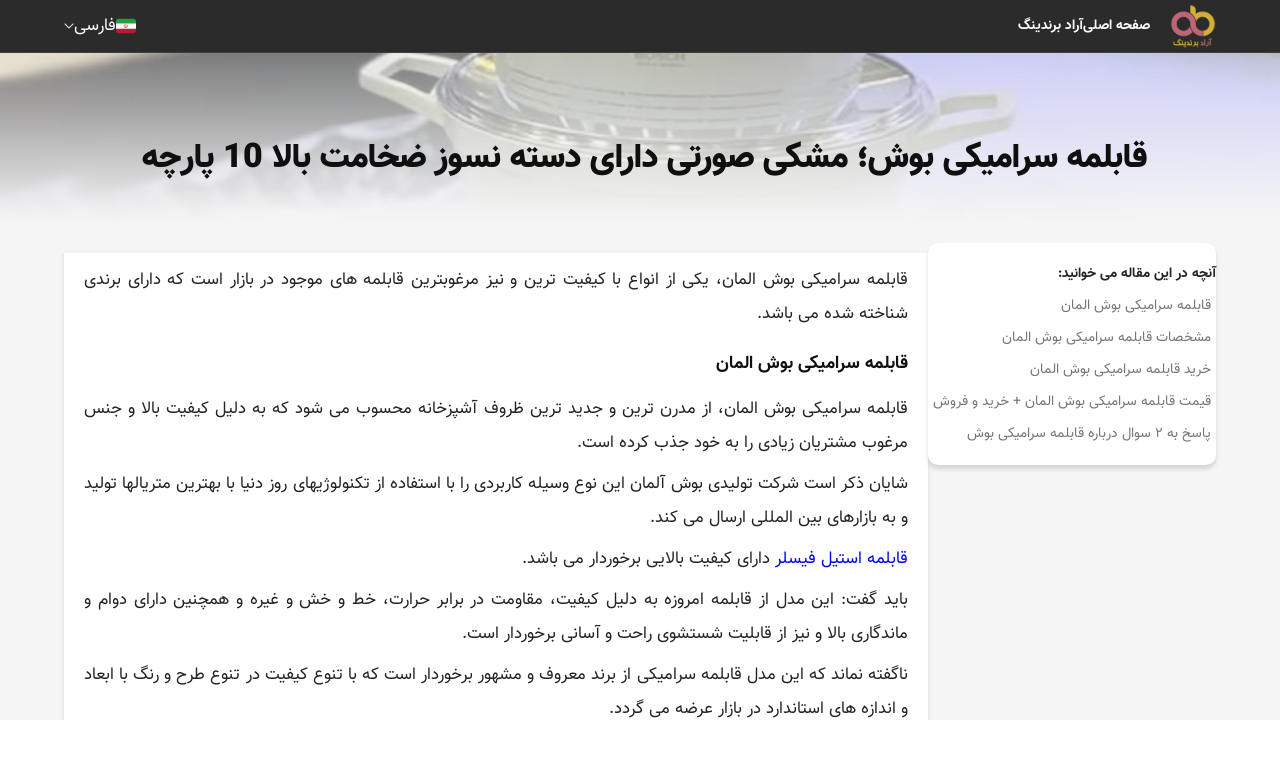

--- FILE ---
content_type: text/html; charset=UTF-8
request_url: https://aradbranding.com/fa/bosch-ceramic-pot1/
body_size: 10272
content:
<!DOCTYPE html>
<html lang="fa" dir="rtl">

<head>
    <meta charset="utf-8">
    <title>    قابلمه سرامیکی بوش؛ مشکی صورتی دارای دسته نسوز ضخامت بالا 10 پارچه  -
    آراد برندینگ - گسترش تجارت مردمی
</title>
        <meta name="csrf-token" content="vclLw3pgRQNItLzHHEthIE2nj92ZH5lo2OlCNpSJ">
    <style>
        .highlight {
            background-color: yellow;
        }

        .current {
            background-color: orange;
        }

        .like-button {
            background: none;
            border: none;
            cursor: pointer;
            padding: 0;
            font-size: 16px;
            outline: none !important;
            -webkit-tap-highlight-color: transparent;
            -webkit-touch-callout: none;
            -webkit-user-select: none;
            user-select: none;
        }
        
        .like-button i {
            color: #d4af36; /* Default color for unliked comments */
        }
        
        .like-button.liked i {
            color: #bd6678; /* Color for liked comments */
        }
        
        .like-button:focus {
            outline: none !important;
            box-shadow: none !important;
        }
    </style>

    <script type="application/ld+json">
        {
          "@context": "https://schema.org",
          "@type": "NewsArticle",
          "headline": "قابلمه سرامیکی بوش؛ مشکی صورتی دارای دسته نسوز ضخامت بالا 10 پارچه ",
          "image": "https://fsn1.your-objectstorage.com/aradbranding-fa-uploads/topics/16788789079950.jpg",
          "author": {
            "@type": "Organization",
            "name": "Arad Branding",
            "url": "https://aradbranding.com/"
          },
          "publisher": {
            "@type": "Organization",
            "name": "M Hashemi",
            "url": "https://aradbranding.com/fa/assets/frontend/images/arad-logo.png"
          }
        }
        {
        "additionalType": "https://schema.org/Product",
        "name": "قابلمه سرامیکی بوش؛ مشکی صورتی دارای دسته نسوز ضخامت بالا 10 پارچه ",
        "image": "https://fsn1.your-objectstorage.com/aradbranding-fa-uploads/topics/16788789079950.jpg",
        "description": "قابلمه سرامیکی بوش؛ مشکی صورتی دارای دسته نسوز ضخامت بالا 10 پارچه  آراد برندینگ",
        "sku": "981234583",
        "mpn": "924453432",
        "brand": {
            "@type": "Brand",
            "name": "Arad Branding"
        },
        "offers": {
            "@type": "Offer",
            "url": "https://aradbranding.com/fa/bosch-ceramic-pot1/",
            "priceCurrency": "USD",
            "price": "6",
            "priceValidUntil": "2025-11-06",
            "offerCount": "1",
            "lowPrice": "1",
            "highPrice": "10",
            "itemCondition": "https://schema.org/NewCondition",
            "availability": "https://schema.org/InStock"
        }
        }
    </script>

        
    <link rel="preload" as="image" href=https://fsn1.your-objectstorage.com/aradbranding-fa-uploads/topics/16788789079950.jpg>    
    <meta name="theme-color" content="#a5525f" />
    <meta name="description" content="
قابلمه سرامیکی بوش المان، یکی از انواع با کیفیت ترین و نیز مرغوبترین قابلمه های موجود در بازار است که دارای برندی شناخته شده می باشد.
قابلمه سرامیکی بوش المان
قا" />
    <link rel="canonical" href="https://aradbranding.com/fa/bosch-ceramic-pot1/" />
    <meta name="viewport" content="width=device-width, initial-scale=1.0" />
    <meta name="yandex-verification" content="c70be3f06874d4ba" />
    <meta name="robots" content="index, follow, max-image-preview:large, max-snippet:-1, max-video-preview:-1" />

        <link rel="stylesheet" href="https://aradbranding.com/fa/assets/frontend/css/normalize.css" as="style" />
    <link rel="stylesheet" href="https://aradbranding.com/fa/assets/frontend/css/styles7.css?v4.19" as="style" />
    <link rel="stylesheet" href="https://aradbranding.com/fa/assets/dashboard/fonts/font-awesome/css/font-awesome.min.css"
        as="style" />
    <link rel="manifest" href="https://aradbranding.com/fa/manifest.json">

    <!-- Google tag (gtag.js) -->
    <script async src="https://www.googletagmanager.com/gtag/js?id=G-VFHB7X3RJB"></script>
    <script>
        window.dataLayer = window.dataLayer || [];

        function gtag() {
            dataLayer.push(arguments);
        }
        gtag('js', new Date());

        gtag('config', 'G-VFHB7X3RJB');
    </script>
    <script>
        if ('serviceWorker' in navigator) {
            window.addEventListener('load', () => {
                navigator.serviceWorker.register('/sw.js')
                    .then(registration => {
                        console.log('ServiceWorker registration successful');
                    })
                    .catch(err => {
                        console.log('ServiceWorker registration failed: ', err);
                    });
            });
        }
    </script>
    <style type="text/css">
        @font-face {
            font-family: IranNumber;
            src: url('https://aradbranding.com/fa/assets/fonts/YekanNumbers-Regular.woff');
        }

        .page-link {
            font-family: IranNumber !important;
        }

        #liveplayer {
            width: 100%;
            height: 60px;
        }
    </style>
    <link href="https://aradbranding.com/fa/assets/frontend/images/favicon.png" rel="shortcut icon" type="image/png">
    <link href="https://aradbranding.com/fa/assets/frontend/images/favicon.png" rel="apple-touch-icon">

    <meta property="og:title" content="قابلمه سرامیکی بوش؛ مشکی صورتی دارای دسته نسوز ضخامت بالا 10 پارچه " />
    <meta name="og:description" content="
قابلمه سرامیکی بوش المان، یکی از انواع با کیفیت ترین و نیز مرغوبترین قابلمه های موجود در بازار است که دارای برندی شناخته شده می باشد.
قابلمه سرامیکی بوش المان
قا" />
            <meta property='og:image' content='https://fsn1.your-objectstorage.com/aradbranding-fa-uploads/topics/16788789079950.jpg' />
        <meta property="og:url" content="https://aradbranding.com/fa/bosch-ceramic-pot1" />
    <meta property="og:type" content="website" />

    <script type="application/ld+json">
        {
            "@context": "https://schema.org",
            "@type": "Organization",
            "name": "آراد برندینگ",
            "url": "https://aradbranding.com/fa",
            "logo": "https://aradbranding.com/fa/assets/frontend/images/arad-logo.png"
        }
    </script>
    <script type="application/ld+json">
        {
            "@context": "https://schema.org/",
            "@type": "BreadcrumbList",
            "itemListElement": [{
                "@type": "ListItem",
                "position": 1,
                "name": "فارسی",
                "item": "https://aradbranding.com/fa"
            }]
        }
    </script>

    


</head>

<body>
        <header id="header">
    <div class="header-wrapper">
        <div class="header__mob-menu-btn">
            
            <svg xmlns="http://www.w3.org/2000/svg" viewBox="0 0 448 512">
                <path
                    d="M0 96C0 78.3 14.3 64 32 64H416c17.7 0 32 14.3 32 32s-14.3 32-32 32H32C14.3 128 0 113.7 0 96zM0 256c0-17.7 14.3-32 32-32H416c17.7 0 32 14.3 32 32s-14.3 32-32 32H32c-17.7 0-32-14.3-32-32zM448 416c0 17.7-14.3 32-32 32H32c-17.7 0-32-14.3-32-32s14.3-32 32-32H416c17.7 0 32 14.3 32 32z" />
            </svg>
        </div>
        <div class="header__logo">

            <a class="logo-link" href="https://aradbranding.com/fa">
                <img alt="آراد برندینگ" class="site-logo" src="https://aradbranding.com/fa/assets/frontend/images/arad-logo.png"
                    width="60" height="60">
            </a>
        </div>
        <div class="header__search">
            <form action="https://aradbranding.com/fa/search" method="GET">
                <input name="query" type="text" placeholder="جست و جو برای ...">
                <button aria-label="جستجو"><i class="fa-solid fa-magnifying-glass"></i></button>
            </form>
        </div>
        <nav class="header__menu">

            <ul class="list header__list">
                <li class="header__list-item mob-menu-heaader">
                    <div class="mob-menu-close-btn">
                        <svg xmlns="http://www.w3.org/2000/svg" viewBox="0 0 320 512">
                            <path
                                d="M310.6 150.6c12.5-12.5 12.5-32.8 0-45.3s-32.8-12.5-45.3 0L160 210.7 54.6 105.4c-12.5-12.5-32.8-12.5-45.3 0s-12.5 32.8 0 45.3L114.7 256 9.4 361.4c-12.5 12.5-12.5 32.8 0 45.3s32.8 12.5 45.3 0L160 301.3 265.4 406.6c12.5 12.5 32.8 12.5 45.3 0s12.5-32.8 0-45.3L205.3 256 310.6 150.6z" />
                        </svg>
                    </div>
                    <div class="header__logo">

                        <a class="logo-link" href="https://aradbranding.com/fa">
                            <img alt="آراد برندینگ" class="site-logo"
                                src="https://aradbranding.com/fa/assets/frontend/images/arad-logo.png">
                        </a>
                    </div>
                    <div class="mob-menu-close-btn">

                    </div>
                </li>

                                                                                
                        
                                                    
                            <li class="header__list-item">
                                <a class="header__link" href="https://aradbranding.com/fa" rel="nofollow">
                                    صفحه اصلی
                                </a>
                            </li>
                                                    
                            <li class="header__list-item">
                                <a class="header__link" href="https://www.aradvideo.com/" rel="nofollow">
                                    آراد برندینگ
                                </a>
                            </li>
                                                            
            </ul>
        </nav>
        <div class="header__btn">
            <button style="display: none" id="startBtn"></button>
            
        </div>
        <div class="header__languages">
            <div class="current-language">
                <div class="bg-Iran_flags"></div>
                <div class="current-language__text">فارسی</div>
                <img style="width: auto" src="https://aradbranding.com/fa/assets/frontend/images/Arrow-Down.svg" class="arrow-down"
                    width="10" height="6" alt="language" />
            </div>
            <div class="languages-list">
                <a href="/en/" class="languages-list__item">
                    <div class="bg-United_Kingdom_flag"></div>English
                </a>
                <a href="/ar/" class="languages-list__item">
                    <div class="bg-Emirates_flag"></div>العربية
                </a>
                <a href="/ru/" class="languages-list__item">
                    <div class="bg-Russia_flag"></div>Русский
                </a>
                <a href="/fr/" class="languages-list__item">
                    <div class="bg-France_flag"></div>Français
                </a>
                <a href="/tr/" class="languages-list__item">
                    <div class="bg-Turkey_flag"></div>Türkçe
                </a>
                <a href="/in/" class="languages-list__item">
                    <div class="bg-India_flag"></div>हिन्दी
                </a>
                <a href="/de/" class="languages-list__item">
                    <div class="bg-Germany_flag"></div>Deutsch
                </a>
                <a href="/it/" class="languages-list__item">
                    <div class="bg-Italy_flag"></div>Italiano
                </a>
                <a href="/cn/" class="languages-list__item ">
                    <div class="bg-China_flag"></div>
                    中文
                </a>
            </div>
        </div>

    </div>
</header>

        
    <main id="main-content" class="single-page">
        <div class="single-hero" id="single-hero">
            <img src="https://fsn1.your-objectstorage.com/aradbranding-fa-uploads/topics/16788789079950.jpg" alt="قابلمه سرامیکی بوش؛ مشکی صورتی دارای دسته نسوز ضخامت بالا 10 پارچه ">
            <div class="single-hero__overlay">
                <h1 class="single-title">قابلمه سرامیکی بوش؛ مشکی صورتی دارای دسته نسوز ضخامت بالا 10 پارچه </h1>
            </div>
        </div>
        <div class="single-content">
            
            <aside class="single-content__sidebar">
                <div class="single-content__sidebar-content">
                    <div class="toc">
                        <span class="toc__title" style="font-weight: bold">آنچه در این مقاله می خوانید:</span>

                            <ul>
      <li class="first last">
        <a href="#k-blmh-sr-m-bosh-lm-n">قابلمه سرامیکی بوش المان</a>
        <ul class="menu_level_2">
          <li class="first">
            <a href="#mshkhs-t-k-blmh-sr-m-bosh-lm-n">مشخصات قابلمه سرامیکی بوش المان</a>
          </li>
          <li>
            <a href="#khr-d-k-blmh-sr-m-bosh-lm-n">خرید قابلمه سرامیکی بوش المان</a>
          </li>
          <li>
            <a href="#k-mt-k-blmh-sr-m-bosh-lm-n-khr-d-o-frosh">قیمت قابلمه سرامیکی بوش المان + خرید و فروش</a>
          </li>
          <li class="last">
            <a href="#skh-bh-so-l-drb-rh-k-blmh-sr-m-bosh">پاسخ به ۲ سوال درباره قابلمه سرامیکی بوش </a>
          </li>
        </ul>
      </li>
    </ul>


                    </div>

                </div>
            </aside>
            <div class="single-content__body">

                <div class="single-content__sec">

                    <article class="single-article">
                        
                        <div dir="rtl">
<p>قابلمه سرامیکی بوش المان، یکی از انواع با کیفیت ترین و نیز مرغوبترین قابلمه های موجود در بازار است که دارای برندی شناخته شده می باشد.</p>
<h2 id="k-blmh-sr-m-bosh-lm-n">قابلمه سرامیکی بوش المان</h2>
<p>قابلمه سرامیکی بوش المان، از مدرن ترین و جدید ترین ظروف آشپزخانه محسوب می شود که به دلیل کیفیت بالا و جنس مرغوب مشتریان زیادی را به خود جذب کرده است.</p>
<p>شایان ذکر است شرکت تولیدی بوش آلمان این نوع وسیله کاربردی را با استفاده از تکنولوژیهای روز دنیا با بهترین متریالها تولید و به بازارهای بین المللی ارسال می کند.</p>
<p><a href="https://aradbranding.com/fa/fissler-steel-pot/">قابلمه استیل فیسلر</a> دارای کیفیت بالایی برخوردار می باشد.</p>
<p>باید گفت: این مدل از قابلمه امروزه به دلیل کیفیت، مقاومت در برابر حرارت، خط و خش و غیره و همچنین دارای دوام و ماندگاری بالا و نیز از قابلیت شستشوی راحت و آسانی برخوردار است.</p>
<p>ناگفته نماند که این مدل قابلمه سرامیکی از برند معروف و مشهور برخوردار است که با تنوع کیفیت در تنوع طرح و رنگ با ابعاد و اندازه های استاندارد در بازار عرضه می گردد.</p>
<p><img style="display: block; margin-left: auto; margin-right: auto;" src="https://aradbranding.com/fa/uploads/topics/mceu_55406857911678874842714.jpg" alt="قابلمه سرامیکی دسینی" width="1000" height="800"></p>
<h3 id="mshkhs-t-k-blmh-sr-m-bosh-lm-n">مشخصات قابلمه سرامیکی بوش المان</h3>
<p>از ویژگی ها و مشخصات مهم قابلمه سرامیکی بوش آلمان، می توان به تنوع بسیار بالای آن، در تنوع کیفیت، سایز و اندازه، طرح و رنگ و مدلهای مختلف اشاره کرد که متقاضیان زیادی دارد.</p>
<p>از دیگر مزایای خاص این نوع قابلمه سرامیکی می توان از برند معروف، شستشوی آسان، وزن مناسب، ضخامت، جنس مرغوب و مقاومت بالای آن در برابر حرارت نام برد که از ماندگاری بالا برخوردار است.</p>
<table class="table-single-rose1">
<thead>
<tr>
<td><strong>عنوان</strong></td>
<td><strong>توضیحات</strong></td>
</tr>
</thead>
<tbody>
<tr>
<td>ویژگی&nbsp;</td>
<td>ضخامت بالا&nbsp;</td>
</tr>
<tr>
<td>مشخصات&nbsp;</td>
<td>دارای دسته نسوز&nbsp;</td>
</tr>
<tr>
<td>رنگ بندی&nbsp;</td>
<td>قهوه ای، مشکی، صورتی</td>
</tr>
<tr>
<td>تعداد&nbsp;</td>
<td>10 پارچه&nbsp;</td>
</tr>
</tbody>
</table>
<p>لازم به ذکر است از تنوع رنگهای این مدل قابلمه می توان به رنگهای قهوه ای، مشکی، صورتی و بنفش اشاره کرد که بسته به سلیقه و نظر افراد متفاوت می باشد.</p>
<p>همچنین قابلمه بوش آلمان، دارای تعداد 10 پارچه می باشد که با تنوع 4 رنگ اصلی باعث جذب مشتریان زیادی شده است.</p>
<p><img style="display: block; margin-left: auto; margin-right: auto;" src="https://aradbranding.com/fa/uploads/topics/mceu_81739623921678874849445.jpg" alt="قابلمه سرامیکی آلمانی" width="1000" height="800"></p>
<h3 id="khr-d-k-blmh-sr-m-bosh-lm-n">خرید قابلمه سرامیکی بوش المان</h3>
<p>در هنگام خرید قابلمه سرامیکی بوش المان، حتما بایستی به جنس مرغوب، مواد اولیه ساخت آن توجه شود که این نشان از کیفیت بالای آن می باشد.</p>
<p>هنگام خرید محصول آن را در سایز و اندازه استاندارد بسته به نوع کاربرد و نیاز خود خریداری کنید تا به راحتی بتونید از آن استفاده کنید.</p>
<p>خرید این مدل از قابلمه سرامیکی را بهتر است از برند معتبر و معروف خریداری کنید تا از جنس اصل و مرغوب باشد.</p>
<p>همچنین در تولید این مدل قابلمه سرامیکی از سرب استفاده شده بنابراین زمان خرید محصول باید به این نکته مهم دقت شود تا زمان پخت و پز دچار مشکل نشوید.</p>
<p><img style="display: block; margin-left: auto; margin-right: auto;" src="https://aradbranding.com/fa/uploads/topics/mceu_66460248831678874859057.jpg" alt="قابلمه چدن اصل از کجا بخرم" width="1000" height="800"></p>
<h3 id="k-mt-k-blmh-sr-m-bosh-lm-n-khr-d-o-frosh">قیمت قابلمه سرامیکی بوش المان + خرید و فروش</h3>
<p>قیمت قابلمه سرامیکی بوش المان، به عوامل مختلفی از قبیل: کیفیت، جنس مرغوب، مقاومت، ضخامت، برند معتبر و غیره بستگی دارد.</p>
<p>بنابراین چنانچه تمایل به خرید این گونه قابلمه در تعداد و اندازه مناسب دارید می توانید با مراجعه به سایت ما آن را ثبت سفارش و خریداری کنید.</p>
<p>امروزه در بازار قابلمه سرامیکی با برند بوش آلمان قیمتی ثاابتی برخوردار نیست بلکه با توجه به کاهش نوسانات ارزی در بازار متغیر است که بازه قیمتی آن بین 4،000،000 الی 12،000،000 تومان می باشد.</p>
<p>پس برای اطلاع از قیمت و نحوه خرید فروش محصول می توانید همین حالا با ما و همکاران ما در سایت تماس بگیرید و بهترین و به صرفه ترین خرید را از ما بخواهید.</p>
<p><img style="display: block; margin-left: auto; margin-right: auto;" src="https://aradbranding.com/fa/uploads/topics/mceu_326405441678874869386.jpg" alt="قابلمه دسینی مشکی" width="1000" height="800"></p>
</div>
<h3 id="skh-bh-so-l-drb-rh-k-blmh-sr-m-bosh">پاسخ به ۲ سوال درباره قابلمه سرامیکی بوش&nbsp;</h3>
<p><strong>۱:</strong> قابلمه سرامیکی بوش دارای چه تعداد پارچه برخوردار می باشد؟</p>
<p>همچنین قابلمه بوش آلمان، دارای تعداد 10 پارچه می باشد که با تنوع 4 رنگ اصلی باعث جذب مشتریان زیادی شده است.</p>
<p><strong>۲:</strong> قابلمه سرامیکی بوش دارای چه خصوصیاتی برخوردار می باشد؟</p>
<p>از دیگر مزایای خاص این نوع قابلمه سرامیکی می توان از برند معروف، شستشوی آسان، وزن مناسب، ضخامت، جنس مرغوب و مقاومت بالای آن در برابر حرارت نام برد</p>
                    </article>
                                            <div class="social_share">
                            <a class="twitter" href="https://twitter.com/intent/tweet?url=https://aradbranding.com/fa/bosch-ceramic-pot1" rel="noopener nofollow noreferrer">
                                <svg xmlns="http://www.w3.org/2000/svg" xmlns:xlink="http://www.w3.org/1999/xlink"
                                    version="1.1" id="Capa_1" x="0px" y="0px" viewBox="0 0 24 24"
                                    style="enable-background:new 0 0 24 24;" xml:space="preserve" width="30"
                                    height="30">
                                    <path id="Logo_00000038394049246713568260000012923108920998390947_"
                                        d="M21.543,7.104c0.014,0.211,0.014,0.423,0.014,0.636  c0,6.507-4.954,14.01-14.01,14.01v-0.004C4.872,21.75,2.252,20.984,0,19.539c0.389,0.047,0.78,0.07,1.172,0.071  c2.218,0.002,4.372-0.742,6.115-2.112c-2.107-0.04-3.955-1.414-4.6-3.42c0.738,0.142,1.498,0.113,2.223-0.084  c-2.298-0.464-3.95-2.483-3.95-4.827c0-0.021,0-0.042,0-0.062c0.685,0.382,1.451,0.593,2.235,0.616  C1.031,8.276,0.363,5.398,1.67,3.148c2.5,3.076,6.189,4.946,10.148,5.145c-0.397-1.71,0.146-3.502,1.424-4.705  c1.983-1.865,5.102-1.769,6.967,0.214c1.103-0.217,2.16-0.622,3.127-1.195c-0.368,1.14-1.137,2.108-2.165,2.724  C22.148,5.214,23.101,4.953,24,4.555C23.339,5.544,22.507,6.407,21.543,7.104z" />
                                </svg>
                            </a>
                            <a class="telegram" href="https://t.me/share/url?url=https://aradbranding.com/fa/bosch-ceramic-pot1" rel="noopener nofollow noreferrer">
                                <svg xmlns="http://www.w3.org/2000/svg" xmlns:xlink="http://www.w3.org/1999/xlink"
                                    version="1.1" id="Capa_1" x="0px" y="0px" viewBox="0 0 24 24"
                                    style="enable-background:new 0 0 24 24;" xml:space="preserve" width="30"
                                    height="30">
                                    <g id="Artboard">
                                        <path style="fill-rule:evenodd;clip-rule:evenodd;"
                                            d="M12,0C5.373,0,0,5.373,0,12s5.373,12,12,12s12-5.373,12-12S18.627,0,12,0z    M17.562,8.161c-0.18,1.897-0.962,6.502-1.359,8.627c-0.168,0.9-0.5,1.201-0.82,1.23c-0.697,0.064-1.226-0.461-1.901-0.903   c-1.056-0.692-1.653-1.123-2.678-1.799c-1.185-0.781-0.417-1.21,0.258-1.911c0.177-0.184,3.247-2.977,3.307-3.23   c0.007-0.032,0.015-0.15-0.056-0.212s-0.174-0.041-0.248-0.024c-0.106,0.024-1.793,1.139-5.062,3.345   c-0.479,0.329-0.913,0.489-1.302,0.481c-0.428-0.009-1.252-0.242-1.865-0.442c-0.751-0.244-1.349-0.374-1.297-0.788   c0.027-0.216,0.324-0.437,0.892-0.663c3.498-1.524,5.831-2.529,6.998-3.015c3.333-1.386,4.025-1.627,4.477-1.635   C17.472,7.214,17.608,7.681,17.562,8.161z" />
                                    </g>
                                </svg>
                            </a>
                            <a class="whatsapp" href="whatsapp://send?text=https://aradbranding.com/fa/bosch-ceramic-pot1" rel="noopener nofollow noreferrer">
                                <svg xmlns="http://www.w3.org/2000/svg" xmlns:xlink="http://www.w3.org/1999/xlink"
                                    version="1.1" id="Capa_1" x="0px" y="0px" viewBox="0 0 24 24"
                                    style="enable-background:new 0 0 24 24;" xml:space="preserve" width="30"
                                    height="30">
                                    <g id="WA_Logo">
                                        <g>
                                            <path style="fill-rule:evenodd;clip-rule:evenodd;"
                                                d="M20.463,3.488C18.217,1.24,15.231,0.001,12.05,0    C5.495,0,0.16,5.334,0.157,11.892c-0.001,2.096,0.547,4.142,1.588,5.946L0.057,24l6.304-1.654    c1.737,0.948,3.693,1.447,5.683,1.448h0.005c6.554,0,11.89-5.335,11.893-11.893C23.944,8.724,22.708,5.735,20.463,3.488z     M12.05,21.785h-0.004c-1.774,0-3.513-0.477-5.031-1.378l-0.361-0.214l-3.741,0.981l0.999-3.648l-0.235-0.374    c-0.99-1.574-1.512-3.393-1.511-5.26c0.002-5.45,4.437-9.884,9.889-9.884c2.64,0,5.122,1.03,6.988,2.898    c1.866,1.869,2.893,4.352,2.892,6.993C21.932,17.351,17.498,21.785,12.05,21.785z M17.472,14.382    c-0.297-0.149-1.758-0.868-2.031-0.967c-0.272-0.099-0.47-0.149-0.669,0.148s-0.767,0.967-0.941,1.166    c-0.173,0.198-0.347,0.223-0.644,0.074c-0.297-0.149-1.255-0.462-2.39-1.475c-0.883-0.788-1.48-1.761-1.653-2.059    s-0.018-0.458,0.13-0.606c0.134-0.133,0.297-0.347,0.446-0.521C9.87,9.97,9.919,9.846,10.019,9.647    c0.099-0.198,0.05-0.372-0.025-0.521C9.919,8.978,9.325,7.515,9.078,6.92c-0.241-0.58-0.486-0.501-0.669-0.51    C8.236,6.401,8.038,6.4,7.839,6.4c-0.198,0-0.52,0.074-0.792,0.372c-0.272,0.298-1.04,1.017-1.04,2.479    c0,1.463,1.065,2.876,1.213,3.074c0.148,0.198,2.095,3.2,5.076,4.487c0.709,0.306,1.263,0.489,1.694,0.626    c0.712,0.226,1.36,0.194,1.872,0.118c0.571-0.085,1.758-0.719,2.006-1.413c0.248-0.694,0.248-1.29,0.173-1.413    C17.967,14.605,17.769,14.531,17.472,14.382z" />
                                        </g>
                                    </g>
                                </svg>
                            </a>

                            <a class="facebook" href="https://www.facebook.com/sharer.php?u=https://aradbranding.com/fa/bosch-ceramic-pot1" rel="noopener nofollow noreferrer">
                                <svg xmlns="http://www.w3.org/2000/svg" xmlns:xlink="http://www.w3.org/1999/xlink"
                                    version="1.1" id="Capa_1" x="0px" y="0px" viewBox="0 0 24 24"
                                    style="enable-background:new 0 0 24 24;" xml:space="preserve" width="30"
                                    height="30">
                                    <g>
                                        <path
                                            d="M24,12.073c0,5.989-4.394,10.954-10.13,11.855v-8.363h2.789l0.531-3.46H13.87V9.86c0-0.947,0.464-1.869,1.95-1.869h1.509   V5.045c0,0-1.37-0.234-2.679-0.234c-2.734,0-4.52,1.657-4.52,4.656v2.637H7.091v3.46h3.039v8.363C4.395,23.025,0,18.061,0,12.073   c0-6.627,5.373-12,12-12S24,5.445,24,12.073z" />
                                    </g>
                                </svg>
                            </a>
                            <a class="linkedin" href="https://www.linkedin.com/sharing/share-offsite/?url=https://aradbranding.com/fa/bosch-ceramic-pot1" rel="noopener nofollow noreferrer">
                                <svg xmlns="http://www.w3.org/2000/svg" xmlns:xlink="http://www.w3.org/1999/xlink"
                                    version="1.1" id="Capa_1" x="0px" y="0px" viewBox="0 0 24 24"
                                    style="enable-background:new 0 0 24 24;" xml:space="preserve" width="30"
                                    height="30">
                                    <g>
                                        <path id="Path_2525"
                                            d="M23.002,21.584h0.227l-0.435-0.658l0,0c0.266,0,0.407-0.169,0.409-0.376c0-0.008,0-0.017-0.001-0.025   c0-0.282-0.17-0.417-0.519-0.417h-0.564v1.476h0.212v-0.643h0.261L23.002,21.584z M22.577,20.774h-0.246v-0.499h0.312   c0.161,0,0.345,0.026,0.345,0.237c0,0.242-0.186,0.262-0.412,0.262" />
                                        <path id="Path_2520"
                                            d="M17.291,19.073h-3.007v-4.709c0-1.123-0.02-2.568-1.564-2.568c-1.566,0-1.806,1.223-1.806,2.487v4.79H7.908   V9.389h2.887v1.323h0.04c0.589-1.006,1.683-1.607,2.848-1.564c3.048,0,3.609,2.005,3.609,4.612L17.291,19.073z M4.515,8.065   c-0.964,0-1.745-0.781-1.745-1.745c0-0.964,0.781-1.745,1.745-1.745c0.964,0,1.745,0.781,1.745,1.745   C6.26,7.284,5.479,8.065,4.515,8.065L4.515,8.065 M6.018,19.073h-3.01V9.389h3.01V19.073z M18.79,1.783H1.497   C0.68,1.774,0.01,2.429,0,3.246V20.61c0.01,0.818,0.68,1.473,1.497,1.464H18.79c0.819,0.01,1.492-0.645,1.503-1.464V3.245   c-0.012-0.819-0.685-1.474-1.503-1.463" />
                                        <path id="Path_2526"
                                            d="M22.603,19.451c-0.764,0.007-1.378,0.633-1.37,1.397c0.007,0.764,0.633,1.378,1.397,1.37   c0.764-0.007,1.378-0.633,1.37-1.397c-0.007-0.754-0.617-1.363-1.37-1.37H22.603 M22.635,22.059   c-0.67,0.011-1.254-0.522-1.265-1.192c-0.011-0.67,0.523-1.222,1.193-1.233c0.67-0.011,1.222,0.523,1.233,1.193   c0,0.007,0,0.013,0,0.02C23.81,21.502,23.29,22.045,22.635,22.059h-0.031" />
                                    </g>
                                </svg>
                            </a>
                        </div>
                        
                    

                    
                    <script type="application/ld+json">
{
"@context": "https://schema.org",
"@type": "FAQPage",
"mainEntity": [{
"@type": "Question",
"name": "


قابلمه سرامیکی بوش دارای چه تعداد پارچه برخوردار می باشد؟



",
"acceptedAnswer": {
"@type": "Answer",
"text": "


همچنین قابلمه بوش آلمان، دارای تعداد 10 پارچه می باشد که با تنوع 4 رنگ اصلی باعث جذب مشتریان زیادی شده است.


"
}
},
{
"@type": "Question",
"name": "



قابلمه سرامیکی بوش دارای چه خصوصیاتی برخوردار می باشد؟



",
"acceptedAnswer": {
"@type": "Answer",
"text": "



از دیگر مزایای خاص این نوع قابلمه سرامیکی می توان از برند معروف، شستشوی آسان، وزن مناسب، ضخامت، جنس مرغوب و مقاومت بالای آن در برابر حرارت نام برد



"
}
}]
}
</script>

                                            <div class="rating">
                            <span class="rating__title">این مطلب چه‌ اندازه برایتان مفید بوده است؟</span>
                            
                            <form id="rateForm" action="https://aradbranding.com/fa/rate/" method="POST"
                                class="rating__stars rated-4">
                                <input type="hidden" name="_token" value="vclLw3pgRQNItLzHHEthIE2nj92ZH5lo2OlCNpSJ" autocomplete="off">                                <input class="rating__control" type="radio" name="rating" id="rating-5" value="5">
                                <label class="rating__star" for="rating-5"></label>
                                <input class="rating__control" type="radio" name="rating" id="rating-4"
                                    value="4">
                                <label class="rating__star" for="rating-4"></label>
                                <input class="rating__control" type="radio" name="rating" id="rating-3"
                                    value="3">
                                <label class="rating__star" for="rating-3"></label>
                                <input class="rating__control" type="radio" name="rating" id="rating-2"
                                    value="2">
                                <label class="rating__star" for="rating-2"></label>
                                <input class="rating__control" type="radio" name="rating" id="rating-1"
                                    value="1">
                                <label class="rating__star" for="rating-1"></label>
                                <input type="hidden" name="topic_id" value="719819">
                            </form>
                                                        <span class="rating__average">میانگین امتیاز
                                                                <span
                                    class="rating__average_number">۴</span>
                                /
                                ۵ تعداد رأی:
                                <span
                                    class="rating__vote_count">۲</span>
                            </span>
                            <script type="application/ld+json">{
                                "@context": "http://schema.org",  "@type": "CreativeWorkSeries",  "aggregateRating": {    "@type": "AggregateRating",    "bestRating": "5",    "ratingCount": "2",    "ratingValue": "4"  },
                                "image": "16788789079950.jpg",                                "name": "قابلمه سرامیکی بوش؛ مشکی صورتی دارای دسته نسوز ضخامت بالا 10 پارچه ",
                                "description": "قابلمه سرامیکی بوش؛ مشکی صورتی دارای دسته نسوز ضخامت بالا 10 پارچه "
                                }
                            </script>
                        </div>
                                        
                </div>

                                   <div id="comment-sec" class="single-content__sec comment-form-wrapper">
                        <form id="commentForm" action="https://aradbranding.com/fa/comment/" method="POST">
                            <input type="hidden" name="_token" value="vclLw3pgRQNItLzHHEthIE2nj92ZH5lo2OlCNpSJ" autocomplete="off">                            <h3 class="form__title">
                                ارسال نظرات <span
                                    class="form__title-desc">(۱
                                    نظر)</span>
                            </h3>


                            <div class="form__row">
                                <div class="form__col">

                                    <label class="form__outline-field">
                                        <input placeholder=" " id="fullName" data-msg="لطفا نام خود را وارد کنید" data-rule="required" required="required" name="comment_name" type="text">
                                        <span>نام - سمت سازمانی - شهر</span>
                                    </label>
                                </div>
                                <div class="form__col">
                                    <label class="form__outline-field">
                                        <input placeholder=" " id="phoneNumber" data-msg=" شماره همراه" data-rule="required" required="required" name="comment_email" type="tel">
                                        <span> شماره همراه</span>
                                    </label>
                                </div>
                            </div>
                            <div class="form__row">
                                <div class="form__col">
                                    <label class="form__outline-field">
                                        <input placeholder=" " id="websiteUrl" data-msg="نام کاربری معتبر وارد کنید" data-rule="minlen:3" name="comment_website" type="text" value="">
                                        <span>شماره همراه جهت نمایش در سایت</span>
                                    </label>
                                </div>
                            </div>
                            <div class="form__row">
                                <div class="form__col">
                                    <label class="form__outline-field">
                                        <textarea placeholder=" " id="commentText" rows="5" data-msg="لطفا نظر خود را وارد کنید" data-rule="required" required="required" name="comment_message" cols="50"></textarea>
                                        <span>نظرتان را در این قسمت بنویسید.</span>
                                    </label>
                                </div>
                            </div>


                            <div class="form__row">
                                <button onclick="send_cm()" class="btn btn--secondary form__submit" type="submit">
                                    ارسال نظر
                                </button>
                                <p class="loader"></p>
                                                            </div>
                            <input type="hidden" name="topic_id" value="719819">
                            </form>
                    </div>

                                            <div id="data-wrapper" class="single-content__sec comments-wrapper">
                                                            <div class="comment">
                                    <div class="comment__content">
                                        <p class="comment__author">
                                            زبان‌شناس  
                                                                                    </p>  
                                        <p class="comment__text">
                                            قابلمه سرامیکی خوب و با کیفیت قابلمه ایه که رنگش از خودش باشه یعنی توی کارگاه رنگ و لعاب نداده باشن. این قابلمه اصله و رنگش ثابته.
                                        </p> 
                                        
                                    </div>
                                    <div class="Comments_like_dislike">
                                        <span class="actions_comment">
                                            <p id="like-count-4273323" style="margin: 0">
                                                ۰
                                            </p>
                                            <button class="like-button " data-comment-id="4273323">
                                                <i class="fa fa-heart"></i>
                                            </button>

                                        </span> 
                                      
                                    </div>
                                </div>
                            
                        </div>
                                                </div>
        </div>

        
            
                
            
                
            
        
                    
        
        
        
    </main>

    <script src="https://aradbranding.com/fa/assets/frontend/js/topic.js" defer></script>
        <footer id="footer">
                                <div class="footer-menu">
                <ul class="list footer-menu__list">
                                                                        
                                                        <li class="footer-menu__list-item">
                                <a class="footer-menu__link" href="tel:02182800218">تماس با ما: ۰۲۱۸۲۸۰۰۲۱۸</a>
                            </li>
                                                                                                
                                                        <li class="footer-menu__list-item">
                                <a class="footer-menu__link" href="https://www.aradvideo.com/">آراد برندینگ</a>
                            </li>
                                                            </ul>
            </div>

            
    <div class="footer-validity">
        <div class="footer-validity__border">
            <div class="footer-validity__holder">
                <a href="https://logo.saramad.ir/verify.aspx?CodeShamad=1-2-845535-65-0-1"> <img
                        src="https://fsn1.your-objectstorage.com/aradbranding-fa-uploads/topics/mceu_33434810621666783622761.jpg" alt="saman">
                </a>

            </div>
        </div>
        <div class="footer-validity__border">
            <div class="footer-validity__holder">

                <a style="display: flex;" href="https://trustseal.enamad.ir/?id=211864&amp;Code=mAl20O4c6Immqehy0Ekt">
                    <img style="aspect-ratio: 1;"
                        src="https://fsn1.your-objectstorage.com/aradbranding-fa-uploads/topics/mceu_91961546511666783261195.jpg" width="80"
                        height="80" alt="enamad"></a>
                
            </div>
        </div>
        <div class="footer-validity__border">
            <div class="footer-validity__holder">
                <img src="https://aradbranding.com/fa/assets/frontend/images/saman.jpg" width="80" height="80"
                    alt="samandehi">
            </div>
        </div>
        <div class="footer-validity__border">
            <div class="footer-validity__holder">
                
                <a rel="nofollow" style="display: flex;"
                    href="https://qom.irannsr.org/fa/page/107243-%D9%85%D8%B4%D8%A7%D9%87%D8%AF%D9%87-%D8%A7%D8%B9%D8%B6%D8%A7.html?ctp_id=1086&amp;id=25631"><img
                        loading="lazy" src="https://aradbranding.com/fa/assets/frontend/images/nezam-senfi.png " alt="irannsr"
                        width="80" height="80"> </a>
            </div>
        </div>
        <div class="footer-validity__border">
            <div class="footer-validity__holder">
                <a rel="nofollow" style="display: flex;" href="https://isi.org.ir/front/memberlist/memsearch/"><img
                        loading="lazy" src="https://aradbranding.com/fa/assets/frontend/images/ISILogo.png" alt="isi"
                        width="80" height="80"></a>
            </div>
        </div>
    </div>
    <div class="footer-copyright">
        <p class="footer-copyright__text">
            تمام حقوق برای آراد برندینگ محفوظ است.
        </p>
    </div>
</footer>

    <script src="https://aradbranding.com/fa/assets/frontend/js/scripts.js" async></script>
</body>

</html>